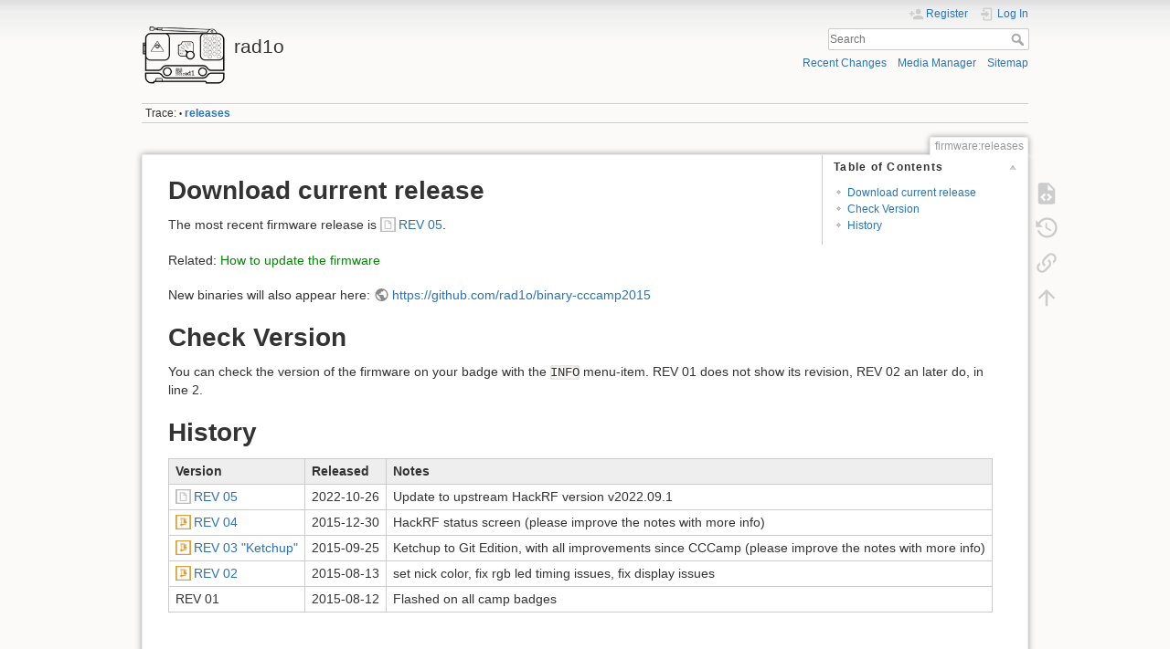

--- FILE ---
content_type: text/html; charset=utf-8
request_url: https://rad1o.badge.events.ccc.de/firmware:releases
body_size: 3884
content:
<!DOCTYPE html>
<html lang="en" dir="ltr" class="no-js">
<head>
    <meta charset="utf-8" />
    <title>firmware:releases [rad1o]</title>
    <meta name="generator" content="DokuWiki"/>
<meta name="theme-color" content="#008800"/>
<meta name="robots" content="index,follow"/>
<meta name="keywords" content="firmware,releases"/>
<link rel="search" type="application/opensearchdescription+xml" href="/lib/exe/opensearch.php" title="rad1o"/>
<link rel="start" href="/"/>
<link rel="contents" href="/firmware:releases?do=index" title="Sitemap"/>
<link rel="manifest" href="/lib/exe/manifest.php" crossorigin="use-credentials"/>
<link rel="alternate" type="application/rss+xml" title="Recent Changes" href="/feed.php"/>
<link rel="alternate" type="application/rss+xml" title="Current namespace" href="/feed.php?mode=list&amp;ns=firmware"/>
<link rel="alternate" type="text/html" title="Plain HTML" href="/_export/xhtml/firmware:releases"/>
<link rel="alternate" type="text/plain" title="Wiki Markup" href="/_export/raw/firmware:releases"/>
<link rel="canonical" href="https://rad1o.badge.events.ccc.de/firmware:releases"/>
<link rel="stylesheet" href="/lib/exe/css.php?t=dokuwiki&amp;tseed=1498dafff312043fcb897ca38e243a8d"/>
<script >var NS='firmware';var JSINFO = {"plugins":{"edittable":{"default columnwidth":""}},"id":"firmware:releases","namespace":"firmware","ACT":"show","useHeadingNavigation":0,"useHeadingContent":0};(function(H){H.className=H.className.replace(/\bno-js\b/,'js')})(document.documentElement);</script>
<script src="/lib/exe/jquery.php?tseed=8faf3dc90234d51a499f4f428a0eae43" defer="defer"></script>
<script src="/lib/exe/js.php?t=dokuwiki&amp;tseed=1498dafff312043fcb897ca38e243a8d" defer="defer"></script>
    <meta name="viewport" content="width=device-width,initial-scale=1" />
    <link rel="shortcut icon" href="/lib/tpl/dokuwiki/images/favicon.ico" />
<link rel="apple-touch-icon" href="/lib/tpl/dokuwiki/images/apple-touch-icon.png" />
    </head>

<body>
    <div id="dokuwiki__site"><div id="dokuwiki__top" class="site dokuwiki mode_show tpl_dokuwiki     ">

        
<!-- ********** HEADER ********** -->
<header id="dokuwiki__header"><div class="pad group">

    
    <div class="headings group">
        <ul class="a11y skip">
            <li><a href="#dokuwiki__content">skip to content</a></li>
        </ul>

        <h1 class="logo"><a href="/start"  accesskey="h" title="Home [h]"><img src="/_media/logo.png" width="150" height="106" alt="" /><span>rad1o</span></a></h1>
            </div>

    <div class="tools group">
        <!-- USER TOOLS -->
                    <div id="dokuwiki__usertools">
                <h3 class="a11y">User Tools</h3>
                <ul>
                    <li class="action register"><a href="/firmware:releases?do=register" title="Register" rel="nofollow"><span>Register</span><svg xmlns="http://www.w3.org/2000/svg" width="24" height="24" viewBox="0 0 24 24"><path d="M15 14c-2.67 0-8 1.33-8 4v2h16v-2c0-2.67-5.33-4-8-4m-9-4V7H4v3H1v2h3v3h2v-3h3v-2m6 2a4 4 0 0 0 4-4 4 4 0 0 0-4-4 4 4 0 0 0-4 4 4 4 0 0 0 4 4z"/></svg></a></li><li class="action login"><a href="/firmware:releases?do=login&amp;sectok=" title="Log In" rel="nofollow"><span>Log In</span><svg xmlns="http://www.w3.org/2000/svg" width="24" height="24" viewBox="0 0 24 24"><path d="M10 17.25V14H3v-4h7V6.75L15.25 12 10 17.25M8 2h9a2 2 0 0 1 2 2v16a2 2 0 0 1-2 2H8a2 2 0 0 1-2-2v-4h2v4h9V4H8v4H6V4a2 2 0 0 1 2-2z"/></svg></a></li>                </ul>
            </div>
        
        <!-- SITE TOOLS -->
        <div id="dokuwiki__sitetools">
            <h3 class="a11y">Site Tools</h3>
            <form action="/start" method="get" role="search" class="search doku_form" id="dw__search" accept-charset="utf-8"><input type="hidden" name="do" value="search" /><input type="hidden" name="id" value="firmware:releases" /><div class="no"><input name="q" type="text" class="edit" title="[F]" accesskey="f" placeholder="Search" autocomplete="on" id="qsearch__in" value="" /><button value="1" type="submit" title="Search">Search</button><div id="qsearch__out" class="ajax_qsearch JSpopup"></div></div></form>            <div class="mobileTools">
                <form action="/doku.php" method="get" accept-charset="utf-8"><div class="no"><input type="hidden" name="id" value="firmware:releases" /><select name="do" class="edit quickselect" title="Tools"><option value="">Tools</option><optgroup label="Page Tools"><option value="edit">Show pagesource</option><option value="revisions">Old revisions</option><option value="backlink">Backlinks</option></optgroup><optgroup label="Site Tools"><option value="recent">Recent Changes</option><option value="media">Media Manager</option><option value="index">Sitemap</option></optgroup><optgroup label="User Tools"><option value="register">Register</option><option value="login">Log In</option></optgroup></select><button type="submit">&gt;</button></div></form>            </div>
            <ul>
                <li class="action recent"><a href="/firmware:releases?do=recent" title="Recent Changes [r]" rel="nofollow" accesskey="r">Recent Changes</a></li><li class="action media"><a href="/firmware:releases?do=media&amp;ns=firmware" title="Media Manager" rel="nofollow">Media Manager</a></li><li class="action index"><a href="/firmware:releases?do=index" title="Sitemap [x]" rel="nofollow" accesskey="x">Sitemap</a></li>            </ul>
        </div>

    </div>

    <!-- BREADCRUMBS -->
            <div class="breadcrumbs">
                                        <div class="trace"><span class="bchead">Trace:</span> <span class="bcsep">•</span> <span class="curid"><bdi><a href="/firmware:releases"  class="breadcrumbs" title="firmware:releases">releases</a></bdi></span></div>
                    </div>
    
    <hr class="a11y" />
</div></header><!-- /header -->

        <div class="wrapper group">

            
            <!-- ********** CONTENT ********** -->
            <main id="dokuwiki__content"><div class="pad group">
                
                <div class="pageId"><span>firmware:releases</span></div>

                <div class="page group">
                                                            <!-- wikipage start -->
                    <!-- TOC START -->
<div id="dw__toc" class="dw__toc">
<h3 class="toggle">Table of Contents</h3>
<div>

<ul class="toc">
<li class="level1"><div class="li"><a href="#download_current_release">Download current release</a></div></li>
<li class="level1"><div class="li"><a href="#check_version">Check Version</a></div></li>
<li class="level1"><div class="li"><a href="#history">History</a></div></li>
</ul>
</div>
</div>
<!-- TOC END -->

<h1 class="sectionedit1" id="download_current_release">Download current release</h1>
<div class="level1">

<p>
The most recent firmware release is <a href="/lib/exe/fetch.php?tok=9c8d9d&amp;media=https%3A%2F%2Fgithub.com%2Frad1o%2Fbinary-cccamp2015%2Freleases%2Ftag%2Frev5" class="media mediafile mf_com_rad1o_binary-cccamp2015_releases_tag_rev5" title="https://github.com/rad1o/binary-cccamp2015/releases/tag/rev5">REV 05</a>.
</p>

<p>
Related: <a href="/howto:update" class="wikilink1" title="howto:update" data-wiki-id="howto:update">How to update the firmware</a>
</p>

<p>
New binaries will also appear here: <a href="https://github.com/rad1o/binary-cccamp2015" class="urlextern" title="https://github.com/rad1o/binary-cccamp2015" rel="ugc nofollow">https://github.com/rad1o/binary-cccamp2015</a>
</p>

</div>

<h1 class="sectionedit2" id="check_version">Check Version</h1>
<div class="level1">

<p>
You can check the version of the firmware on your badge with the <code>INFO</code> menu-item. REV 01 does not show its revision, REV 02 an later do, in line 2. 
</p>

</div>

<h1 class="sectionedit3" id="history">History</h1>
<div class="level1">
<div class="table sectionedit4"><table class="inline">
	<thead>
	<tr class="row0">
		<th class="col0 leftalign"> Version  </th><th class="col1"> Released </th><th class="col2 leftalign"> Notes  </th>
	</tr>
	</thead>
	<tr class="row1">
		<td class="col0"> <a href="/lib/exe/fetch.php?tok=9c8d9d&amp;media=https%3A%2F%2Fgithub.com%2Frad1o%2Fbinary-cccamp2015%2Freleases%2Ftag%2Frev5" class="media mediafile mf_com_rad1o_binary-cccamp2015_releases_tag_rev5" title="https://github.com/rad1o/binary-cccamp2015/releases/tag/rev5">REV 05</a> </td><td class="col1"> 2022-10-26 </td><td class="col2"> Update to upstream HackRF version v2022.09.1 </td>
	</tr>
	<tr class="row2">
		<td class="col0 leftalign"> <a href="/lib/exe/fetch.php?tok=f5380a&amp;media=https%3A%2F%2Fgithub.com%2Frad1o%2Fbinary-cccamp2015%2Farchive%2Fa2acfd8869f84f603bd966301164ffd62d4765d8.zip" class="media mediafile mf_zip" title="https://github.com/rad1o/binary-cccamp2015/archive/a2acfd8869f84f603bd966301164ffd62d4765d8.zip">REV 04</a>  </td><td class="col1 leftalign"> 2015-12-30  </td><td class="col2"> HackRF status screen (please improve the notes with more info) </td>
	</tr>
	<tr class="row3">
		<td class="col0 leftalign"> <a href="/_media/firmware:rad1o-rev03.tgz" class="media mediafile mf_tgz" title="firmware:rad1o-rev03.tgz (366.6 KB)">REV 03 &quot;Ketchup&quot;</a>  </td><td class="col1 leftalign"> 2015-09-25  </td><td class="col2"> Ketchup to Git Edition, with all improvements since CCCamp (please improve the notes with more info) </td>
	</tr>
	<tr class="row4">
		<td class="col0 leftalign"> <a href="/_media/firmware:rad1o-rev02.tgz" class="media mediafile mf_tgz" title="firmware:rad1o-rev02.tgz (257.8 KB)">REV 02</a>  </td><td class="col1 leftalign"> 2015-08-13  </td><td class="col2"> set nick color, fix rgb led timing issues, fix display issues </td>
	</tr>
	<tr class="row5">
		<td class="col0 leftalign"> REV 01  </td><td class="col1 leftalign"> 2015-08-12  </td><td class="col2"> Flashed on all camp badges </td>
	</tr>
</table></div>

</div>
                    <!-- wikipage stop -->
                                    </div>

                <div class="docInfo"><bdi>firmware/releases.txt</bdi> · Last modified: <time datetime="2022-10-26T20:17:30+0000">2022/10/26 20:17</time> by <bdi>schneider</bdi></div>

                
                <hr class="a11y" />
            </div></main><!-- /content -->

            <!-- PAGE ACTIONS -->
            <nav id="dokuwiki__pagetools" aria-labelledby="dokuwiki__pagetools__heading">
                <h3 class="a11y" id="dokuwiki__pagetools__heading">Page Tools</h3>
                <div class="tools">
                    <ul>
                        <li class="source"><a href="/firmware:releases?do=edit" title="Show pagesource [v]" rel="nofollow" accesskey="v"><span>Show pagesource</span><svg xmlns="http://www.w3.org/2000/svg" width="24" height="24" viewBox="0 0 24 24"><path d="M13 9h5.5L13 3.5V9M6 2h8l6 6v12a2 2 0 0 1-2 2H6a2 2 0 0 1-2-2V4c0-1.11.89-2 2-2m.12 13.5l3.74 3.74 1.42-1.41-2.33-2.33 2.33-2.33-1.42-1.41-3.74 3.74m11.16 0l-3.74-3.74-1.42 1.41 2.33 2.33-2.33 2.33 1.42 1.41 3.74-3.74z"/></svg></a></li><li class="revs"><a href="/firmware:releases?do=revisions" title="Old revisions [o]" rel="nofollow" accesskey="o"><span>Old revisions</span><svg xmlns="http://www.w3.org/2000/svg" width="24" height="24" viewBox="0 0 24 24"><path d="M11 7v5.11l4.71 2.79.79-1.28-4-2.37V7m0-5C8.97 2 5.91 3.92 4.27 6.77L2 4.5V11h6.5L5.75 8.25C6.96 5.73 9.5 4 12.5 4a7.5 7.5 0 0 1 7.5 7.5 7.5 7.5 0 0 1-7.5 7.5c-3.27 0-6.03-2.09-7.06-5h-2.1c1.1 4.03 4.77 7 9.16 7 5.24 0 9.5-4.25 9.5-9.5A9.5 9.5 0 0 0 12.5 2z"/></svg></a></li><li class="backlink"><a href="/firmware:releases?do=backlink" title="Backlinks" rel="nofollow"><span>Backlinks</span><svg xmlns="http://www.w3.org/2000/svg" width="24" height="24" viewBox="0 0 24 24"><path d="M10.59 13.41c.41.39.41 1.03 0 1.42-.39.39-1.03.39-1.42 0a5.003 5.003 0 0 1 0-7.07l3.54-3.54a5.003 5.003 0 0 1 7.07 0 5.003 5.003 0 0 1 0 7.07l-1.49 1.49c.01-.82-.12-1.64-.4-2.42l.47-.48a2.982 2.982 0 0 0 0-4.24 2.982 2.982 0 0 0-4.24 0l-3.53 3.53a2.982 2.982 0 0 0 0 4.24m2.82-4.24c.39-.39 1.03-.39 1.42 0a5.003 5.003 0 0 1 0 7.07l-3.54 3.54a5.003 5.003 0 0 1-7.07 0 5.003 5.003 0 0 1 0-7.07l1.49-1.49c-.01.82.12 1.64.4 2.43l-.47.47a2.982 2.982 0 0 0 0 4.24 2.982 2.982 0 0 0 4.24 0l3.53-3.53a2.982 2.982 0 0 0 0-4.24.973.973 0 0 1 0-1.42z"/></svg></a></li><li class="top"><a href="#dokuwiki__top" title="Back to top [t]" rel="nofollow" accesskey="t"><span>Back to top</span><svg xmlns="http://www.w3.org/2000/svg" width="24" height="24" viewBox="0 0 24 24"><path d="M13 20h-2V8l-5.5 5.5-1.42-1.42L12 4.16l7.92 7.92-1.42 1.42L13 8v12z"/></svg></a></li>                    </ul>
                </div>
            </nav>
        </div><!-- /wrapper -->

        
<!-- ********** FOOTER ********** -->
<footer id="dokuwiki__footer"><div class="pad">
    <div class="license">Except where otherwise noted, content on this wiki is licensed under the following license: <bdi><a href="http://creativecommons.org/licenses/by-sa/3.0/" rel="license" class="urlextern">CC Attribution-Share Alike 3.0 Unported</a></bdi></div>
    <div class="buttons">
        <a href="http://creativecommons.org/licenses/by-sa/3.0/" rel="license"><img src="/lib/images/license/button/cc-by-sa.png" alt="CC Attribution-Share Alike 3.0 Unported" /></a>        <a href="https://www.dokuwiki.org/donate" title="Donate" ><img
            src="/lib/tpl/dokuwiki/images/button-donate.gif" width="80" height="15" alt="Donate" /></a>
        <a href="https://php.net" title="Powered by PHP" ><img
            src="/lib/tpl/dokuwiki/images/button-php.gif" width="80" height="15" alt="Powered by PHP" /></a>
        <a href="//validator.w3.org/check/referer" title="Valid HTML5" ><img
            src="/lib/tpl/dokuwiki/images/button-html5.png" width="80" height="15" alt="Valid HTML5" /></a>
        <a href="//jigsaw.w3.org/css-validator/check/referer?profile=css3" title="Valid CSS" ><img
            src="/lib/tpl/dokuwiki/images/button-css.png" width="80" height="15" alt="Valid CSS" /></a>
        <a href="https://dokuwiki.org/" title="Driven by DokuWiki" ><img
            src="/lib/tpl/dokuwiki/images/button-dw.png" width="80" height="15"
            alt="Driven by DokuWiki" /></a>
    </div>

    </div></footer><!-- /footer -->
    </div></div><!-- /site -->

    <div class="no"><img src="/lib/exe/taskrunner.php?id=firmware%3Areleases&amp;1770141461" width="2" height="1" alt="" /></div>
    <div id="screen__mode" class="no"></div></body>
</html>
